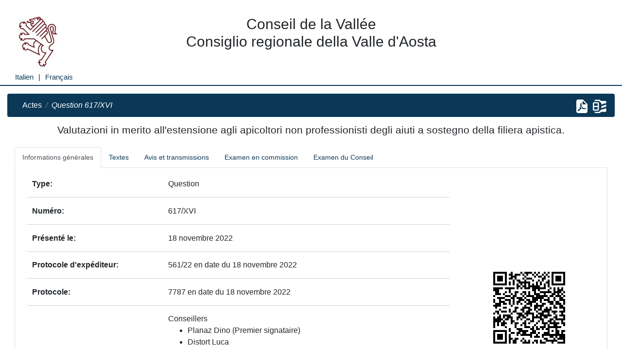

--- FILE ---
content_type: text/html;charset=UTF-8
request_url: https://wdd.consiglio.vda.it/consiglio/ilaweb20.nsf/Atto.xsp/pub/XVI/2022/17465?lang=fr
body_size: 2468
content:
<!DOCTYPE html>
<html lang="fr">
<!-- Before html head --><head>
<script type="text/javascript">if(!navigator.cookieEnabled)window.location.href="http://wdd.consiglio.vda.it/consiglio/ilaweb20.nsf/Atto.xsp/pub/XVI/2022/17465?lang=fr\u0026SessionID=F2C243D09348FFD124EAFE970C31BB6B34459396";</script>
<title>Conseil de la Vall&eacute;e::Formation lois et actes</title>
<link rel="SHORTCUT ICON" href="/consiglio/ilaweb20.nsf/favicon.jpg">
<meta charset="utf-8">
<meta name="viewport" content="width=device-width, initial-scale=1, shrink-to-fit=no">
<link rel="stylesheet" type="text/css" href="/gr-resources/com.gibsonred.bootstrap/consvda4/4.5.3/bootstrap-css-debug"><link rel="stylesheet" type="text/css" href="/gr-resources/com.gibsonred.bootstrap/glyphicons-css"><link rel="stylesheet" type="text/css" href="/gr-resources/com.gibsonred.bootstrap/consvda4/consiglio-ilaweb20-nsf-consvda-scss-debug"><link rel="stylesheet" type="text/css" href="/gr-resources/com.gibsonred.bootstrap/consvda4/consiglio-ilaweb20-nsf-ilaweb-scss-debug"></head>
<!-- After html head --><body>
<form id="view:_id1" method="post" action="/consiglio/ilaweb20.nsf/Atto.xsp/Atto?lang=fr" class="xspForm" enctype="multipart/form-data">
<div id="view:_id1:_id4:jumbotron1" class="jumbotron header_bottom_border " style="padding-bottom: 5px !important"><div id="view:_id1:_id4:container3" class="container-fluid main-content"><div id="view:_id1:_id4:gridrow2" class="row"><div id="view:_id1:_id4:gridcolumn3" class="col-sm-2 col-md-2 col-lg-2 col-xl-2 hidden-xs"><a id="view:_id1:_id4:_id6" href="http://www.consiglio.vda.it" class=""><img id="view:_id1:_id4:image1" src="/consiglio/ilaweb20.nsf/logo-consiglio.jpg" alt="" class="xspImage"></a><div class="locale-selector"><a id="view:_id1:_id4:actionlink3" href="https://wdd.consiglio.vda.it/consiglio/ilaweb20.nsf/Atto.xsp/pub/XVI/2022/17465?lang=it" class=" locale-italiano"><span id="view:_id1:_id4:_id8" class="d-none d-lg-inline">Italien</span><span id="view:_id1:_id4:_id9" class=" d-lg-none">it</span></a>|<a id="view:_id1:_id4:actionlink4" href="https://wdd.consiglio.vda.it/consiglio/ilaweb20.nsf/Atto.xsp/pub/XVI/2022/17465?lang=fr" class=" locale-francese"><span id="view:_id1:_id4:_id11" class="d-none d-lg-inline">Français</span><span id="view:_id1:_id4:_id12" class=" d-lg-none">fr</span></a></div>
</div><div id="view:_id1:_id4:gridcolumn4" class="col-8 col-sm-8 col-md-8 col-lg-8 col-xl-8"><h1 style="text-align: center">Conseil de la Vall&eacute;e<br>Consiglio regionale della Valle d'Aosta</h1><p><span id="view:_id1:_id4:label1" class="xspTextLabel"></span></p></div></div></div></div><input type="hidden" id="view:_id1:pathinfo" name="view:_id1:pathinfo" value="/pub/XVI/2022/17465"><div id="view:_id1:container1" class="container-fluid main-content "><div id="view:_id1:container2" class="container-fluid"><div id="view:_id1:gridrow1" class="row breadcrumb-e-fascicoli"><div id="view:_id1:_id19" class="col-8 col-sm-8 col-md-8 col-lg-9 col-xl-9"><div><ol id="view:_id1:_id21" class="breadcrumb"><li class="breadcrumb-item"><a id="view:_id1:_id21:_id26" href="https://wdd.consiglio.vda.it/consiglio/ilaweb20.nsf/Atti.xsp?lang=fr" class=" text-white"><span id="view:_id1:_id21:_id27">Actes</span></a></li><li class="breadcrumb-item active font-italic text-white"><span id="view:_id1:_id21:_id29">Question 617/XVI</span></li></ol></div>
</div><div id="view:_id1:gridcolumn16" class="col-4 col-sm-4 col-md-4 col-lg-3 col-xl-3 align-self-center" style="padding-top:3px; text-align: right"><a id="view:_id1:_id55" target="_blank" href="https://wdd.consiglio.vda.it/consiglio/ilaweb20.nsf/Fascicolo.xsp/pub/XVI/2022/17465?lang=fr" class=""><img id="view:_id1:image1" src="/consiglio/ilaweb20.nsf/fascicolo-pdf-bianco.png" alt="" style="vertical-align: middle; padding-right: 10px;" class="xspImage"></a><a id="view:_id1:_id56" target="_blank" href="https://wdd.consiglio.vda.it/consiglio/ilaweb20.nsf/FascicoloZip.xsp/pub/XVI/2022/17465?lang=fr" class=""><span id="view:_id1:_id57" class="glyphicon glyphicon-compressed" style="font-size: 30px; vertical-align: middle; margin-top: -3px;"></span></a></div></div><h4 class="text-center titolo-atto"><span id="view:_id1:_id60">Valutazioni in merito all'estensione agli apicoltori non professionisti degli aiuti a sostegno della filiera apistica.</span></h4><div id="view:_id1:gridrow9"><ul id="view:_id1:schede-atto" class="nav nav-tabs selettore schede-atto"><!-- Childrens of view:_id1:schede-atto --><!-- 1 - view:_id1:schede-atto --><li class="nav-item"><a href="#" class="nav-link itembutton active" data="DATI_GENERALI"><span class="d-none d-sm-block">Informations g&eacute;n&eacute;rales</span><span class=" d-sm-none">G&eacute;n&eacute;ralites</span></a></li><!-- 2 - view:_id1:schede-atto --><li class="nav-item"><a href="#" class="nav-link itembutton" data="TESTI"><span class="d-none d-sm-block">Textes</span><span class=" d-sm-none">Textes</span></a></li><!-- 3 - view:_id1:schede-atto --><li class="nav-item"><a href="#" class="nav-link itembutton" data="TRASMISSIONI_PARERI"><span class="d-none d-sm-block">Avis et transmissions</span><span class=" d-sm-none">Avis et transm.</span></a></li><!-- 4 - view:_id1:schede-atto --><li class="nav-item"><a href="#" class="nav-link itembutton" data="IN_COMMISSIONE"><span class="d-none d-sm-block">Examen en commission</span><span class=" d-sm-none">Commissions</span></a></li><!-- 5 - view:_id1:schede-atto --><li class="nav-item"><a href="#" class="nav-link itembutton" data="IN_AULA"><span class="d-none d-sm-block">Examen du Conseil</span><span class=" d-sm-none">Conseil</span></a></li></ul><input type="hidden" name="view:_id1:schede-atto:item" id="view:_id1:schede-atto:item" value="DATI_GENERALI"><input type="hidden" name="view:_id1:schede-atto:whoiam" id="view:_id1:schede-atto:whoiam"></div>
<div id="view:_id1:_id61" class="row scheda-atto"><div id="view:_id1:_id62" class="col-md-8 col-lg-9 col-xl-9"><div class="dato"><span class="etichetta">Type:</span><div class="valore"><span id="view:_id1:_id66" class="ctx-help">Question</span></div>
</div>
<div><hr class="separatore-campi"></div>
<div class="dato"><span class="etichetta">Num&eacute;ro:</span><div class="valore"><span class="xspTextLabel">617/XVI</span></div>
</div>
<div><hr class="separatore-campi"></div>
<div class="dato"><span class="etichetta">Pr&eacute;sent&eacute; le:</span><div class="valore"><span class="xspTextLabel">18 novembre 2022</span></div>
</div>
<div><hr class="separatore-campi"></div>
<div class="dato"><span class="etichetta">Protocole d'exp&eacute;diteur:</span><div class="valore"><span class="xspTextLabel">561/22 en date du 18 novembre 2022</span></div>
</div>
<div><hr class="separatore-campi"></div>
<div class="dato"><span class="etichetta">Protocole:</span><div class="valore"><span class="xspTextLabel">7787 en date du 18 novembre 2022</span></div>
</div>
<div><hr class="separatore-campi"></div>
<div class="dato"><span class="etichetta">Initiative:</span><div class="valore"><span id="view:_id1:_id98">Conseillers</span>&nbsp;<ul id="view:_id1:ul1" class="primo-firmatario"><li><span class="xspTextLabel">Planaz Dino (Premier signataire)</span></li></ul><ul id="view:_id1:ul2"><li><span class="xspTextLabel">Distort Luca</span></li><li><span class="xspTextLabel">Lavy Erik</span></li><li><span class="xspTextLabel">Sammaritani Paolo</span></li></ul><div><span id="view:_id1:_id104">Groupes</span>&nbsp;<ul id="view:_id1:ul5"><li><span class="xspTextLabel">Lega Vall&eacute;e d'Aoste</span></li></ul></div>
</div>
</div>
<div><hr class="separatore-campi"></div>
<div class="dato"><span class="etichetta">&Eacute;tat:</span><div class="valore"><span id="view:_id1:_id158" class="ctx-help">Prise d'acte</span></div>
</div>
</div><div id="view:_id1:_id161" class="col-md-4 col-lg-3 col-xl-3 align-self-center text-center"><img id="view:_id1:_id162" src="https://wdd.consiglio.vda.it/consiglio/ilaweb20.nsf/QrCode.xsp?address=/Atto.xsp/pub/XVI/2022/17465%3Flang=fr" alt="" class="xspImage"></div></div><div class="footer"><span class="xspTextLabel">Conseil de la Vall&eacute;e - Consiglio regionale della Valle d'Aosta &nbsp;-&nbsp;Mise &agrave; jour le&nbsp;</span><span class="xspTextLabel">11 janvier 2023</span></div>
</div></div><input type="hidden" name="bs:whoami:id" id="bs:whoami:id">
<input type="hidden" name="$$viewid" id="view:_id1__VUID" value="!acvkzu0uyiuvh3sthwelafond!">
<input type="hidden" name="$$xspsubmitid">
<input type="hidden" name="$$xspexecid">
<input type="hidden" name="$$xspsubmitvalue">
<input type="hidden" name="$$xspsubmitscroll">
<input type="hidden" name="view:_id1" value="view:_id1"></form>
<!-- Before end page --><script type="text/javascript" src="/gr-resources/com.gibsonred.bootstrap/consvda4/4.5.3/jquery-js-debug"></script><script type="text/javascript" src="/gr-resources/com.gibsonred.bootstrap/consvda4/4.5.3/popper-js-debug"></script><script type="text/javascript" src="/gr-resources/com.gibsonred.bootstrap/consvda4/4.5.3/bootstrap-js-debug"></script><script type="text/javascript">jQuery( 'a.actionlink').bsActionlink();
jQuery( 'ul.nav').bsNavigation();
jQuery(document).ready(function(){

});</script></body>
</html><!-- After end page -->